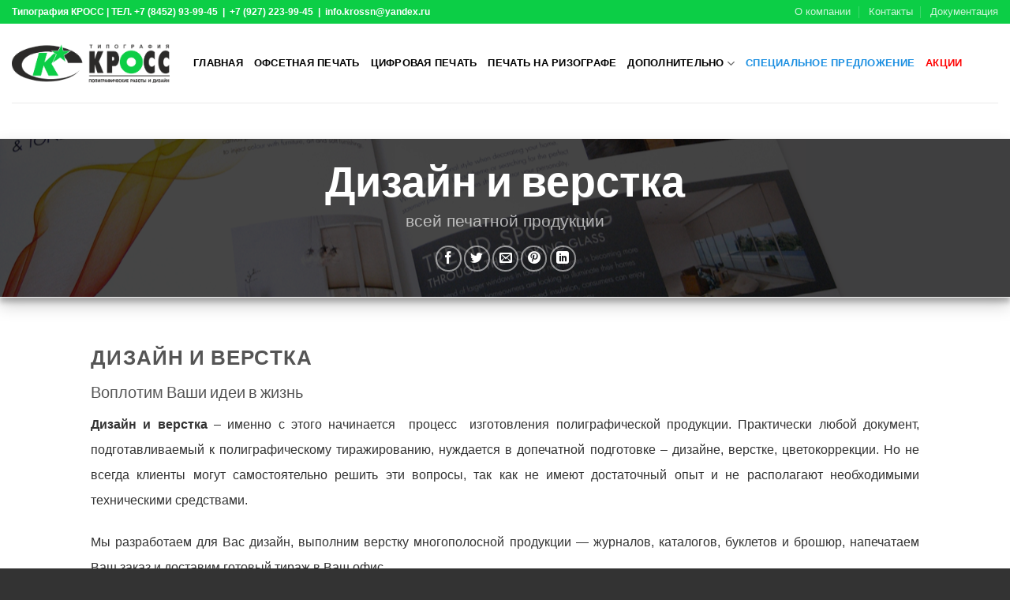

--- FILE ---
content_type: text/html; charset=UTF-8
request_url: https://krossn.ru/design-typography/
body_size: 79824
content:
<!DOCTYPE html>
<!--[if IE 9 ]> <html lang="ru-RU" class="ie9 loading-site no-js"> <![endif]-->
<!--[if IE 8 ]> <html lang="ru-RU" class="ie8 loading-site no-js"> <![endif]-->
<!--[if (gte IE 9)|!(IE)]><!--><html lang="ru-RU" class="loading-site no-js"> <!--<![endif]-->
<head>
	<meta charset="UTF-8" />
	<link rel="profile" href="http://gmpg.org/xfn/11" />
	<link rel="pingback" href="https://krossn.ru/xmlrpc.php" />

	<script>(function(html){html.className = html.className.replace(/\bno-js\b/,'js')})(document.documentElement);</script>
<title>Дизайн и верстка &#8212; Типография КРОСС</title>
<meta name='robots' content='max-image-preview:large' />
<meta name="viewport" content="width=device-width, initial-scale=1, maximum-scale=1" /><link rel='dns-prefetch' href='//fonts.googleapis.com' />
<link rel="alternate" type="application/rss+xml" title="Типография КРОСС &raquo; Лента" href="https://krossn.ru/feed/" />
<link rel="alternate" type="application/rss+xml" title="Типография КРОСС &raquo; Лента комментариев" href="https://krossn.ru/comments/feed/" />
<link rel="alternate" title="oEmbed (JSON)" type="application/json+oembed" href="https://krossn.ru/wp-json/oembed/1.0/embed?url=https%3A%2F%2Fkrossn.ru%2Fdesign-typography%2F" />
<link rel="alternate" title="oEmbed (XML)" type="text/xml+oembed" href="https://krossn.ru/wp-json/oembed/1.0/embed?url=https%3A%2F%2Fkrossn.ru%2Fdesign-typography%2F&#038;format=xml" />
<style id='wp-img-auto-sizes-contain-inline-css' type='text/css'>
img:is([sizes=auto i],[sizes^="auto," i]){contain-intrinsic-size:3000px 1500px}
/*# sourceURL=wp-img-auto-sizes-contain-inline-css */
</style>
<style id='wp-emoji-styles-inline-css' type='text/css'>

	img.wp-smiley, img.emoji {
		display: inline !important;
		border: none !important;
		box-shadow: none !important;
		height: 1em !important;
		width: 1em !important;
		margin: 0 0.07em !important;
		vertical-align: -0.1em !important;
		background: none !important;
		padding: 0 !important;
	}
/*# sourceURL=wp-emoji-styles-inline-css */
</style>
<style id='classic-theme-styles-inline-css' type='text/css'>
/*! This file is auto-generated */
.wp-block-button__link{color:#fff;background-color:#32373c;border-radius:9999px;box-shadow:none;text-decoration:none;padding:calc(.667em + 2px) calc(1.333em + 2px);font-size:1.125em}.wp-block-file__button{background:#32373c;color:#fff;text-decoration:none}
/*# sourceURL=/wp-includes/css/classic-themes.min.css */
</style>
<link rel='stylesheet' id='cptch_stylesheet-css' href='https://krossn.ru/wp-content/plugins/captcha/css/front_end_style.css?ver=4.4.5' type='text/css' media='all' />
<link rel='stylesheet' id='dashicons-css' href='https://krossn.ru/wp-includes/css/dashicons.min.css?ver=6.9' type='text/css' media='all' />
<link rel='stylesheet' id='cptch_desktop_style-css' href='https://krossn.ru/wp-content/plugins/captcha/css/desktop_style.css?ver=4.4.5' type='text/css' media='all' />
<link rel='stylesheet' id='flatsome-icons-css' href='https://krossn.ru/wp-content/themes/flatsome/assets/css/fl-icons.css?ver=3.12' type='text/css' media='all' />
<link rel='stylesheet' id='tablepress-default-css' href='https://krossn.ru/wp-content/plugins/tablepress/css/default.min.css?ver=1.14' type='text/css' media='all' />
<link rel='stylesheet' id='flatsome-main-css' href='https://krossn.ru/wp-content/themes/flatsome/assets/css/flatsome.css?ver=3.13.1' type='text/css' media='all' />
<link rel='stylesheet' id='flatsome-style-css' href='https://krossn.ru/wp-content/themes/flatsome/style.css?ver=3.13.1' type='text/css' media='all' />
<link rel='stylesheet' id='flatsome-googlefonts-css' href='//fonts.googleapis.com/css?family=Lato%3Aregular%2C700%7CHelvetica%2CArial%2Csans-serif%3Aregular%2Cregular%2C700%7CDancing+Script%3Aregular%2C400&#038;display=swap&#038;ver=3.9' type='text/css' media='all' />
<script type="text/javascript" src="https://krossn.ru/wp-includes/js/jquery/jquery.min.js?ver=3.7.1" id="jquery-core-js"></script>
<script type="text/javascript" src="https://krossn.ru/wp-includes/js/jquery/jquery-migrate.min.js?ver=3.4.1" id="jquery-migrate-js"></script>
<link rel="https://api.w.org/" href="https://krossn.ru/wp-json/" /><link rel="alternate" title="JSON" type="application/json" href="https://krossn.ru/wp-json/wp/v2/pages/1492" /><link rel="EditURI" type="application/rsd+xml" title="RSD" href="https://krossn.ru/xmlrpc.php?rsd" />
<meta name="generator" content="WordPress 6.9" />
<link rel="canonical" href="https://krossn.ru/design-typography/" />
<link rel='shortlink' href='https://krossn.ru/?p=1492' />
<style>.bg{opacity: 0; transition: opacity 1s; -webkit-transition: opacity 1s;} .bg-loaded{opacity: 1;}</style><!--[if IE]><link rel="stylesheet" type="text/css" href="https://krossn.ru/wp-content/themes/flatsome/assets/css/ie-fallback.css"><script src="//cdnjs.cloudflare.com/ajax/libs/html5shiv/3.6.1/html5shiv.js"></script><script>var head = document.getElementsByTagName('head')[0],style = document.createElement('style');style.type = 'text/css';style.styleSheet.cssText = ':before,:after{content:none !important';head.appendChild(style);setTimeout(function(){head.removeChild(style);}, 0);</script><script src="https://krossn.ru/wp-content/themes/flatsome/assets/libs/ie-flexibility.js"></script><![endif]--><style id="custom-css" type="text/css">:root {--primary-color: #0cce46;}.header-main{height: 100px}#logo img{max-height: 100px}#logo{width:200px;}.header-bottom{min-height: 55px}.header-top{min-height: 30px}.transparent .header-main{height: 85px}.transparent #logo img{max-height: 85px}.has-transparent + .page-title:first-of-type,.has-transparent + #main > .page-title,.has-transparent + #main > div > .page-title,.has-transparent + #main .page-header-wrapper:first-of-type .page-title{padding-top: 115px;}.transparent .header-wrapper{background-color: rgba(0,149,68,0.17)!important;}.transparent .top-divider{display: none;}.header.show-on-scroll,.stuck .header-main{height:71px!important}.stuck #logo img{max-height: 71px!important}.search-form{ width: 100%;}.header-bottom {background-color: #f1f1f1}.header-main .nav > li > a{line-height: 16px }.stuck .header-main .nav > li > a{line-height: 50px }@media (max-width: 549px) {.header-main{height: 70px}#logo img{max-height: 70px}}.nav-dropdown-has-arrow.nav-dropdown-has-border li.has-dropdown:before{border-bottom-color: #009544;}.nav .nav-dropdown{border-color: #009544 }.nav-dropdown{font-size:100%}.nav-dropdown-has-arrow li.has-dropdown:after{border-bottom-color: #FFFFFF;}.nav .nav-dropdown{background-color: #FFFFFF}.header-top{background-color:#0cce46!important;}/* Color */.accordion-title.active, .has-icon-bg .icon .icon-inner,.logo a, .primary.is-underline, .primary.is-link, .badge-outline .badge-inner, .nav-outline > li.active> a,.nav-outline >li.active > a, .cart-icon strong,[data-color='primary'], .is-outline.primary{color: #0cce46;}/* Color !important */[data-text-color="primary"]{color: #0cce46!important;}/* Background Color */[data-text-bg="primary"]{background-color: #0cce46;}/* Background */.scroll-to-bullets a,.featured-title, .label-new.menu-item > a:after, .nav-pagination > li > .current,.nav-pagination > li > span:hover,.nav-pagination > li > a:hover,.has-hover:hover .badge-outline .badge-inner,button[type="submit"], .button.wc-forward:not(.checkout):not(.checkout-button), .button.submit-button, .button.primary:not(.is-outline),.featured-table .title,.is-outline:hover, .has-icon:hover .icon-label,.nav-dropdown-bold .nav-column li > a:hover, .nav-dropdown.nav-dropdown-bold > li > a:hover, .nav-dropdown-bold.dark .nav-column li > a:hover, .nav-dropdown.nav-dropdown-bold.dark > li > a:hover, .is-outline:hover, .tagcloud a:hover,.grid-tools a, input[type='submit']:not(.is-form), .box-badge:hover .box-text, input.button.alt,.nav-box > li > a:hover,.nav-box > li.active > a,.nav-pills > li.active > a ,.current-dropdown .cart-icon strong, .cart-icon:hover strong, .nav-line-bottom > li > a:before, .nav-line-grow > li > a:before, .nav-line > li > a:before,.banner, .header-top, .slider-nav-circle .flickity-prev-next-button:hover svg, .slider-nav-circle .flickity-prev-next-button:hover .arrow, .primary.is-outline:hover, .button.primary:not(.is-outline), input[type='submit'].primary, input[type='submit'].primary, input[type='reset'].button, input[type='button'].primary, .badge-inner{background-color: #0cce46;}/* Border */.nav-vertical.nav-tabs > li.active > a,.scroll-to-bullets a.active,.nav-pagination > li > .current,.nav-pagination > li > span:hover,.nav-pagination > li > a:hover,.has-hover:hover .badge-outline .badge-inner,.accordion-title.active,.featured-table,.is-outline:hover, .tagcloud a:hover,blockquote, .has-border, .cart-icon strong:after,.cart-icon strong,.blockUI:before, .processing:before,.loading-spin, .slider-nav-circle .flickity-prev-next-button:hover svg, .slider-nav-circle .flickity-prev-next-button:hover .arrow, .primary.is-outline:hover{border-color: #0cce46}.nav-tabs > li.active > a{border-top-color: #0cce46}.widget_shopping_cart_content .blockUI.blockOverlay:before { border-left-color: #0cce46 }.woocommerce-checkout-review-order .blockUI.blockOverlay:before { border-left-color: #0cce46 }/* Fill */.slider .flickity-prev-next-button:hover svg,.slider .flickity-prev-next-button:hover .arrow{fill: #0cce46;}.success.is-underline:hover,.success.is-outline:hover,.success{background-color: #0cce46}.success-color, .success.is-link, .success.is-outline{color: #0cce46;}.success-border{border-color: #0cce46!important;}/* Color !important */[data-text-color="success"]{color: #0cce46!important;}/* Background Color */[data-text-bg="success"]{background-color: #0cce46;}.alert.is-underline:hover,.alert.is-outline:hover,.alert{background-color: #A01F16}.alert.is-link, .alert.is-outline, .color-alert{color: #A01F16;}/* Color !important */[data-text-color="alert"]{color: #A01F16!important;}/* Background Color */[data-text-bg="alert"]{background-color: #A01F16;}body{font-size: 100%;}@media screen and (max-width: 549px){body{font-size: 100%;}}body{font-family:"Helvetica,Arial,sans-serif", sans-serif}body{font-weight: 0}body{color: #333333}.nav > li > a {font-family:"Helvetica,Arial,sans-serif", sans-serif;}.mobile-sidebar-levels-2 .nav > li > ul > li > a {font-family:"Helvetica,Arial,sans-serif", sans-serif;}.nav > li > a {font-weight: 700;}.mobile-sidebar-levels-2 .nav > li > ul > li > a {font-weight: 700;}h1,h2,h3,h4,h5,h6,.heading-font, .off-canvas-center .nav-sidebar.nav-vertical > li > a{font-family: "Lato", sans-serif;}h1,h2,h3,h4,h5,h6,.heading-font,.banner h1,.banner h2{font-weight: 700;}.alt-font{font-family: "Dancing Script", sans-serif;}.alt-font{font-weight: 400!important;}.header:not(.transparent) .header-nav-main.nav > li > a {color: #009544;}.header:not(.transparent) .header-nav-main.nav > li > a:hover,.header:not(.transparent) .header-nav-main.nav > li.active > a,.header:not(.transparent) .header-nav-main.nav > li.current > a,.header:not(.transparent) .header-nav-main.nav > li > a.active,.header:not(.transparent) .header-nav-main.nav > li > a.current{color: #004F17;}.header-nav-main.nav-line-bottom > li > a:before,.header-nav-main.nav-line-grow > li > a:before,.header-nav-main.nav-line > li > a:before,.header-nav-main.nav-box > li > a:hover,.header-nav-main.nav-box > li.active > a,.header-nav-main.nav-pills > li > a:hover,.header-nav-main.nav-pills > li.active > a{color:#FFF!important;background-color: #004F17;}a{color: #0cce46;}a:hover{color: #005417;}.tagcloud a:hover{border-color: #005417;background-color: #005417;}.absolute-footer, html{background-color: #333333}/* Custom CSS */.banner-front-page .fill.banner-link {z-index:999;}.banner.second .ux-timer.dark span {background-color: #d26e4b;}.cptch_block {margin-bottom:20px !important; color: #fff}.cptch_span {color:#fff;}.wpcf7-mail-sent-ok {border: 2px solid #398f14;background: #0cce46;color: #fff;}span.wpcf7-not-valid-tip, .wpcf7-spam-blocked {background-color: #ff0000;color: #ffffff;}span.wpcf7-not-valid-tip::after {border-bottom-color: #ff0000;}.discount {opacity:0;text-align: center;position: fixed;bottom: 1em;left: 0;right: 0;z-index: 999;}.discount a.button {border-radius: 50px;}@media screen and (max-width: 1000px) {.discount a.is-xlarge{font-size: 1em}}@media screen and (max-width: 720px) {.discount {bottom: 0;}.discount a.button {display: block;font-size: .8em;font-weight: normal;margin: 0;border-radius: 0;opacity: .9;}}@media screen and (max-width: 280px) {.discount {display: none}}.banner-grid-wrapper .banner-layers > a.fill {z-index:25}.menu-item-2357 a {color: red !important;}.menu-item-2824 a {color: #1b8fe1 !important;}.back-to-top {z-index: 10000;}.scroll-buttons {position: fixed;top: 50%;left: 0;max-width: 2.5em;z-index: 999;margin-left: .5em;}.primary.is-underline {color:#009544 !important}/* Custom CSS Mobile */@media (max-width: 549px){.promotions .img-inner {display: none}.banner-layers {overflow: hidden;}}.label-new.menu-item > a:after{content:"Новое";}.label-hot.menu-item > a:after{content:"Горячее предложение";}.label-sale.menu-item > a:after{content:"Распродажа";}.label-popular.menu-item > a:after{content:"Самые популярные";}</style> <!-- Yandex.Metrika counter --> <script type="text/javascript">     (function(m,e,t,r,i,k,a){         m[i]=m[i]||function(){(m[i].a=m[i].a||[]).push(arguments)};         m[i].l=1*new Date();         for (var j = 0; j < document.scripts.length; j++) {if (document.scripts[j].src === r) { return; }}         k=e.createElement(t),a=e.getElementsByTagName(t)[0],k.async=1,k.src=r,a.parentNode.insertBefore(k,a)     })(window, document,'script','https://mc.yandex.ru/metrika/tag.js', 'ym');      ym(34126175, 'init', {clickmap:true, accurateTrackBounce:true, trackLinks:true}); </script> <noscript><div><img src="https://mc.yandex.ru/watch/34126175" style="position:absolute; left:-9999px;" alt="" /></div></noscript> <!-- /Yandex.Metrika counter -->   
	<style id='global-styles-inline-css' type='text/css'>
:root{--wp--preset--aspect-ratio--square: 1;--wp--preset--aspect-ratio--4-3: 4/3;--wp--preset--aspect-ratio--3-4: 3/4;--wp--preset--aspect-ratio--3-2: 3/2;--wp--preset--aspect-ratio--2-3: 2/3;--wp--preset--aspect-ratio--16-9: 16/9;--wp--preset--aspect-ratio--9-16: 9/16;--wp--preset--color--black: #000000;--wp--preset--color--cyan-bluish-gray: #abb8c3;--wp--preset--color--white: #ffffff;--wp--preset--color--pale-pink: #f78da7;--wp--preset--color--vivid-red: #cf2e2e;--wp--preset--color--luminous-vivid-orange: #ff6900;--wp--preset--color--luminous-vivid-amber: #fcb900;--wp--preset--color--light-green-cyan: #7bdcb5;--wp--preset--color--vivid-green-cyan: #00d084;--wp--preset--color--pale-cyan-blue: #8ed1fc;--wp--preset--color--vivid-cyan-blue: #0693e3;--wp--preset--color--vivid-purple: #9b51e0;--wp--preset--gradient--vivid-cyan-blue-to-vivid-purple: linear-gradient(135deg,rgb(6,147,227) 0%,rgb(155,81,224) 100%);--wp--preset--gradient--light-green-cyan-to-vivid-green-cyan: linear-gradient(135deg,rgb(122,220,180) 0%,rgb(0,208,130) 100%);--wp--preset--gradient--luminous-vivid-amber-to-luminous-vivid-orange: linear-gradient(135deg,rgb(252,185,0) 0%,rgb(255,105,0) 100%);--wp--preset--gradient--luminous-vivid-orange-to-vivid-red: linear-gradient(135deg,rgb(255,105,0) 0%,rgb(207,46,46) 100%);--wp--preset--gradient--very-light-gray-to-cyan-bluish-gray: linear-gradient(135deg,rgb(238,238,238) 0%,rgb(169,184,195) 100%);--wp--preset--gradient--cool-to-warm-spectrum: linear-gradient(135deg,rgb(74,234,220) 0%,rgb(151,120,209) 20%,rgb(207,42,186) 40%,rgb(238,44,130) 60%,rgb(251,105,98) 80%,rgb(254,248,76) 100%);--wp--preset--gradient--blush-light-purple: linear-gradient(135deg,rgb(255,206,236) 0%,rgb(152,150,240) 100%);--wp--preset--gradient--blush-bordeaux: linear-gradient(135deg,rgb(254,205,165) 0%,rgb(254,45,45) 50%,rgb(107,0,62) 100%);--wp--preset--gradient--luminous-dusk: linear-gradient(135deg,rgb(255,203,112) 0%,rgb(199,81,192) 50%,rgb(65,88,208) 100%);--wp--preset--gradient--pale-ocean: linear-gradient(135deg,rgb(255,245,203) 0%,rgb(182,227,212) 50%,rgb(51,167,181) 100%);--wp--preset--gradient--electric-grass: linear-gradient(135deg,rgb(202,248,128) 0%,rgb(113,206,126) 100%);--wp--preset--gradient--midnight: linear-gradient(135deg,rgb(2,3,129) 0%,rgb(40,116,252) 100%);--wp--preset--font-size--small: 13px;--wp--preset--font-size--medium: 20px;--wp--preset--font-size--large: 36px;--wp--preset--font-size--x-large: 42px;--wp--preset--spacing--20: 0.44rem;--wp--preset--spacing--30: 0.67rem;--wp--preset--spacing--40: 1rem;--wp--preset--spacing--50: 1.5rem;--wp--preset--spacing--60: 2.25rem;--wp--preset--spacing--70: 3.38rem;--wp--preset--spacing--80: 5.06rem;--wp--preset--shadow--natural: 6px 6px 9px rgba(0, 0, 0, 0.2);--wp--preset--shadow--deep: 12px 12px 50px rgba(0, 0, 0, 0.4);--wp--preset--shadow--sharp: 6px 6px 0px rgba(0, 0, 0, 0.2);--wp--preset--shadow--outlined: 6px 6px 0px -3px rgb(255, 255, 255), 6px 6px rgb(0, 0, 0);--wp--preset--shadow--crisp: 6px 6px 0px rgb(0, 0, 0);}:where(.is-layout-flex){gap: 0.5em;}:where(.is-layout-grid){gap: 0.5em;}body .is-layout-flex{display: flex;}.is-layout-flex{flex-wrap: wrap;align-items: center;}.is-layout-flex > :is(*, div){margin: 0;}body .is-layout-grid{display: grid;}.is-layout-grid > :is(*, div){margin: 0;}:where(.wp-block-columns.is-layout-flex){gap: 2em;}:where(.wp-block-columns.is-layout-grid){gap: 2em;}:where(.wp-block-post-template.is-layout-flex){gap: 1.25em;}:where(.wp-block-post-template.is-layout-grid){gap: 1.25em;}.has-black-color{color: var(--wp--preset--color--black) !important;}.has-cyan-bluish-gray-color{color: var(--wp--preset--color--cyan-bluish-gray) !important;}.has-white-color{color: var(--wp--preset--color--white) !important;}.has-pale-pink-color{color: var(--wp--preset--color--pale-pink) !important;}.has-vivid-red-color{color: var(--wp--preset--color--vivid-red) !important;}.has-luminous-vivid-orange-color{color: var(--wp--preset--color--luminous-vivid-orange) !important;}.has-luminous-vivid-amber-color{color: var(--wp--preset--color--luminous-vivid-amber) !important;}.has-light-green-cyan-color{color: var(--wp--preset--color--light-green-cyan) !important;}.has-vivid-green-cyan-color{color: var(--wp--preset--color--vivid-green-cyan) !important;}.has-pale-cyan-blue-color{color: var(--wp--preset--color--pale-cyan-blue) !important;}.has-vivid-cyan-blue-color{color: var(--wp--preset--color--vivid-cyan-blue) !important;}.has-vivid-purple-color{color: var(--wp--preset--color--vivid-purple) !important;}.has-black-background-color{background-color: var(--wp--preset--color--black) !important;}.has-cyan-bluish-gray-background-color{background-color: var(--wp--preset--color--cyan-bluish-gray) !important;}.has-white-background-color{background-color: var(--wp--preset--color--white) !important;}.has-pale-pink-background-color{background-color: var(--wp--preset--color--pale-pink) !important;}.has-vivid-red-background-color{background-color: var(--wp--preset--color--vivid-red) !important;}.has-luminous-vivid-orange-background-color{background-color: var(--wp--preset--color--luminous-vivid-orange) !important;}.has-luminous-vivid-amber-background-color{background-color: var(--wp--preset--color--luminous-vivid-amber) !important;}.has-light-green-cyan-background-color{background-color: var(--wp--preset--color--light-green-cyan) !important;}.has-vivid-green-cyan-background-color{background-color: var(--wp--preset--color--vivid-green-cyan) !important;}.has-pale-cyan-blue-background-color{background-color: var(--wp--preset--color--pale-cyan-blue) !important;}.has-vivid-cyan-blue-background-color{background-color: var(--wp--preset--color--vivid-cyan-blue) !important;}.has-vivid-purple-background-color{background-color: var(--wp--preset--color--vivid-purple) !important;}.has-black-border-color{border-color: var(--wp--preset--color--black) !important;}.has-cyan-bluish-gray-border-color{border-color: var(--wp--preset--color--cyan-bluish-gray) !important;}.has-white-border-color{border-color: var(--wp--preset--color--white) !important;}.has-pale-pink-border-color{border-color: var(--wp--preset--color--pale-pink) !important;}.has-vivid-red-border-color{border-color: var(--wp--preset--color--vivid-red) !important;}.has-luminous-vivid-orange-border-color{border-color: var(--wp--preset--color--luminous-vivid-orange) !important;}.has-luminous-vivid-amber-border-color{border-color: var(--wp--preset--color--luminous-vivid-amber) !important;}.has-light-green-cyan-border-color{border-color: var(--wp--preset--color--light-green-cyan) !important;}.has-vivid-green-cyan-border-color{border-color: var(--wp--preset--color--vivid-green-cyan) !important;}.has-pale-cyan-blue-border-color{border-color: var(--wp--preset--color--pale-cyan-blue) !important;}.has-vivid-cyan-blue-border-color{border-color: var(--wp--preset--color--vivid-cyan-blue) !important;}.has-vivid-purple-border-color{border-color: var(--wp--preset--color--vivid-purple) !important;}.has-vivid-cyan-blue-to-vivid-purple-gradient-background{background: var(--wp--preset--gradient--vivid-cyan-blue-to-vivid-purple) !important;}.has-light-green-cyan-to-vivid-green-cyan-gradient-background{background: var(--wp--preset--gradient--light-green-cyan-to-vivid-green-cyan) !important;}.has-luminous-vivid-amber-to-luminous-vivid-orange-gradient-background{background: var(--wp--preset--gradient--luminous-vivid-amber-to-luminous-vivid-orange) !important;}.has-luminous-vivid-orange-to-vivid-red-gradient-background{background: var(--wp--preset--gradient--luminous-vivid-orange-to-vivid-red) !important;}.has-very-light-gray-to-cyan-bluish-gray-gradient-background{background: var(--wp--preset--gradient--very-light-gray-to-cyan-bluish-gray) !important;}.has-cool-to-warm-spectrum-gradient-background{background: var(--wp--preset--gradient--cool-to-warm-spectrum) !important;}.has-blush-light-purple-gradient-background{background: var(--wp--preset--gradient--blush-light-purple) !important;}.has-blush-bordeaux-gradient-background{background: var(--wp--preset--gradient--blush-bordeaux) !important;}.has-luminous-dusk-gradient-background{background: var(--wp--preset--gradient--luminous-dusk) !important;}.has-pale-ocean-gradient-background{background: var(--wp--preset--gradient--pale-ocean) !important;}.has-electric-grass-gradient-background{background: var(--wp--preset--gradient--electric-grass) !important;}.has-midnight-gradient-background{background: var(--wp--preset--gradient--midnight) !important;}.has-small-font-size{font-size: var(--wp--preset--font-size--small) !important;}.has-medium-font-size{font-size: var(--wp--preset--font-size--medium) !important;}.has-large-font-size{font-size: var(--wp--preset--font-size--large) !important;}.has-x-large-font-size{font-size: var(--wp--preset--font-size--x-large) !important;}
/*# sourceURL=global-styles-inline-css */
</style>
</head>

<body class="wp-singular page-template page-template-page-blank page-template-page-blank-php page page-id-1492 wp-theme-flatsome lightbox nav-dropdown-has-arrow nav-dropdown-has-shadow nav-dropdown-has-border">


<a class="skip-link screen-reader-text" href="#main">Skip to content</a>

<div id="wrapper">

	
	<header id="header" class="header header-full-width has-sticky sticky-shrink">
		<div class="header-wrapper">
			<div id="top-bar" class="header-top nav-dark">
    <div class="flex-row container">
      <div class="flex-col hide-for-medium flex-left">
          <ul class="nav nav-left medium-nav-center nav-small  nav-divided">
              <li class="html custom html_topbar_left"><p style="color: #ffffff;"><strong>Типография КРОСС | ТЕЛ. <span class="replace-phone">+7 (8452) 93-99-45</span>  |  <span class="replace-phone">+7 (927) 223-99-45</span>  |  <span>info.krossn@yandex.ru</span></strong></p></li>          </ul>
      </div>

      <div class="flex-col hide-for-medium flex-center">
          <ul class="nav nav-center nav-small  nav-divided">
                        </ul>
      </div>

      <div class="flex-col hide-for-medium flex-right">
         <ul class="nav top-bar-nav nav-right nav-small  nav-divided">
              <li id="menu-item-196" class="menu-item menu-item-type-post_type menu-item-object-page menu-item-196 menu-item-design-default"><a href="https://krossn.ru/about/" class="nav-top-link">О компании</a></li>
<li id="menu-item-198" class="menu-item menu-item-type-post_type menu-item-object-page menu-item-198 menu-item-design-default"><a href="https://krossn.ru/contact/" class="nav-top-link">Контакты</a></li>
<li id="menu-item-1814" class="menu-item menu-item-type-post_type menu-item-object-page menu-item-1814 menu-item-design-default"><a href="https://krossn.ru/documents/" class="nav-top-link">Документация</a></li>
          </ul>
      </div>

            <div class="flex-col show-for-medium flex-grow">
          <ul class="nav nav-center nav-small mobile-nav  nav-divided">
              <li class="html custom html_topbar_left"><p style="color: #ffffff;"><strong>Типография КРОСС | ТЕЛ. <span class="replace-phone">+7 (8452) 93-99-45</span>  |  <span class="replace-phone">+7 (927) 223-99-45</span>  |  <span>info.krossn@yandex.ru</span></strong></p></li>          </ul>
      </div>
      
    </div>
</div>
<div id="masthead" class="header-main ">
      <div class="header-inner flex-row container logo-left medium-logo-center" role="navigation">

          <!-- Logo -->
          <div id="logo" class="flex-col logo">
            <!-- Header logo -->
<a href="https://krossn.ru/" title="Типография КРОСС" rel="home">
    <img width="200" height="100" src="http://krossn.ru/wp-content/uploads/2021/02/КРОСС-лого-removebg-preview.png" class="header_logo header-logo" alt="Типография КРОСС"/><img  width="200" height="100" src="http://krossn.ru/wp-content/uploads/2021/02/КРОСС-лого-removebg-preview.png" class="header-logo-dark" alt="Типография КРОСС"/></a>
          </div>

          <!-- Mobile Left Elements -->
          <div class="flex-col show-for-medium flex-left">
            <ul class="mobile-nav nav nav-left ">
              <li class="nav-icon has-icon">
  		<a href="#" data-open="#main-menu" data-pos="left" data-bg="main-menu-overlay" data-color="" class="is-small" aria-label="Menu" aria-controls="main-menu" aria-expanded="false">
		
		  <i class="icon-menu" ></i>
		  		</a>
	</li>            </ul>
          </div>

          <!-- Left Elements -->
          <div class="flex-col hide-for-medium flex-left
            flex-grow">
            <ul class="header-nav header-nav-main nav nav-left  nav-uppercase" >
              <li id="menu-item-2685" class="menu-item menu-item-type-custom menu-item-object-custom menu-item-2685 menu-item-design-default"><a href="/" class="nav-top-link">Главная</a></li>
<li id="menu-item-1214" class="menu-item menu-item-type-custom menu-item-object-custom menu-item-1214 menu-item-design-default"><a href="http://krossn.ru/ofset-print/" class="nav-top-link">Офсетная печать</a></li>
<li id="menu-item-1878" class="menu-item menu-item-type-post_type menu-item-object-page menu-item-1878 menu-item-design-default"><a href="https://krossn.ru/digital-print/" class="nav-top-link">Цифровая печать</a></li>
<li id="menu-item-1480" class="menu-item menu-item-type-custom menu-item-object-custom menu-item-1480 menu-item-design-default"><a href="http://krossn.ru/rizograph-print/" class="nav-top-link">Печать на ризографе</a></li>
<li id="menu-item-1582" class="menu-item menu-item-type-custom menu-item-object-custom current-menu-ancestor current-menu-parent menu-item-has-children menu-item-1582 active menu-item-design-default has-dropdown"><a class="nav-top-link">Дополнительно<i class="icon-angle-down" ></i></a>
<ul class="sub-menu nav-dropdown nav-dropdown-default">
	<li id="menu-item-1915" class="menu-item menu-item-type-post_type menu-item-object-page current-menu-item page_item page-item-1492 current_page_item menu-item-1915 active"><a href="https://krossn.ru/design-typography/" aria-current="page">Дизайн и верстка</a></li>
	<li id="menu-item-1587" class="menu-item menu-item-type-post_type menu-item-object-page menu-item-1587"><a href="https://krossn.ru/broshyurovka/">Брошюровка</a></li>
	<li id="menu-item-1586" class="menu-item menu-item-type-post_type menu-item-object-page menu-item-1586"><a href="https://krossn.ru/falcovka-i-bigovka/">Фальцовка, биговка и перфорация</a></li>
	<li id="menu-item-1585" class="menu-item menu-item-type-post_type menu-item-object-page menu-item-1585"><a href="https://krossn.ru/numbered-sheet/">Нумерация</a></li>
	<li id="menu-item-1584" class="menu-item menu-item-type-post_type menu-item-object-page menu-item-1584"><a href="https://krossn.ru/laminirovanie/">Ламинирование, УФ-лакирование</a></li>
	<li id="menu-item-1583" class="menu-item menu-item-type-post_type menu-item-object-page menu-item-1583"><a href="https://krossn.ru/vyrubka/">Вырубка (высечка)</a></li>
	<li id="menu-item-1688" class="menu-item menu-item-type-post_type menu-item-object-page menu-item-1688"><a href="https://krossn.ru/vlozheniya-i-skruglenie-uglov/">Вложения | вклейка | скругление</a></li>
</ul>
</li>
<li id="menu-item-2824" class="menu-item menu-item-type-post_type menu-item-object-page menu-item-2824 menu-item-design-default"><a href="https://krossn.ru/printing/" class="nav-top-link">Специальное предложение</a></li>
<li id="menu-item-2357" class="menu-item menu-item-type-post_type menu-item-object-page menu-item-2357 menu-item-design-default"><a href="https://krossn.ru/promotions-and-offers/" class="nav-top-link">Акции</a></li>
            </ul>
          </div>

          <!-- Right Elements -->
          <div class="flex-col hide-for-medium flex-right">
            <ul class="header-nav header-nav-main nav nav-right  nav-uppercase">
                          </ul>
          </div>

          <!-- Mobile Right Elements -->
          <div class="flex-col show-for-medium flex-right">
            <ul class="mobile-nav nav nav-right ">
                          </ul>
          </div>

      </div>
     
            <div class="container"><div class="top-divider full-width"></div></div>
      </div>
<div class="header-bg-container fill"><div class="header-bg-image fill"></div><div class="header-bg-color fill"></div></div>		</div>
	</header>

	<div class="header-block block-html-after-header z-1" style="position:relative;top:-1px;">
</div>
	<main id="main" class="">
		
		
		<script>
 
jQuery(document).ready(function ($) {
 $('.rain-content-next').click(function(){
  $('.rain-content-overflow').toggleClass('active');
  if ($('.rain-content-overflow').hasClass('active')){
   $(this).text('Свернуть');
  }else{
   $(this).text('Читать далее...');
  }
 });
 
});
 
</script>


<div id="content" role="main" class="content-area">

		
			
	<section class="section" id="section_303956844">
		<div class="bg section-bg fill bg-fill  bg-loaded" >

			
			
			

		</div>

		<div class="section-content relative">
			

  <div id="page-header-431377866" class="page-header-wrapper">
  <div class="page-title dark normal-title has-parallax box-shadow-3">

        <div class="page-title-bg">
      <div class="title-bg fill bg-fill"
        data-parallax-container=".page-title"
        data-parallax-background
        data-parallax="-5">
      </div>
      <div class="title-overlay fill"></div>
    </div>
    
    <div class="page-title-inner container align-center text-center flex-row-col medium-flex-wrap" >
              <div class="title-wrapper is-xxlarge flex-col">
          <h1 class="entry-title mb-0">
            Дизайн и верстка          </h1>
        </div>
                <div class="page-title-sub op-7 flex-col">
          <p class="lead">всей печатной продукции</p>
        </div>
                    <div class="title-content flex-col">
        <div class="title-share pt-half pb-half"><div class="social-icons share-icons share-row relative" ><a href="whatsapp://send?text=%D0%94%D0%B8%D0%B7%D0%B0%D0%B9%D0%BD%20%D0%B8%20%D0%B2%D0%B5%D1%80%D1%81%D1%82%D0%BA%D0%B0 - https://krossn.ru/design-typography/" data-action="share/whatsapp/share" class="icon button circle is-outline tooltip whatsapp show-for-medium" title="Share on WhatsApp"><i class="icon-whatsapp"></i></a><a href="//www.facebook.com/sharer.php?u=https://krossn.ru/design-typography/" data-label="Facebook" onclick="window.open(this.href,this.title,'width=500,height=500,top=300px,left=300px');  return false;" rel="noopener noreferrer nofollow" target="_blank" class="icon button circle is-outline tooltip facebook" title="Опубликовать на Фэйсбуке"><i class="icon-facebook" ></i></a><a href="//twitter.com/share?url=https://krossn.ru/design-typography/" onclick="window.open(this.href,this.title,'width=500,height=500,top=300px,left=300px');  return false;" rel="noopener noreferrer nofollow" target="_blank" class="icon button circle is-outline tooltip twitter" title="Опубликовать на Твиттере"><i class="icon-twitter" ></i></a><a href="mailto:enteryour@addresshere.com?subject=%D0%94%D0%B8%D0%B7%D0%B0%D0%B9%D0%BD%20%D0%B8%20%D0%B2%D0%B5%D1%80%D1%81%D1%82%D0%BA%D0%B0&amp;body=Check%20this%20out:%20https://krossn.ru/design-typography/" rel="nofollow" class="icon button circle is-outline tooltip email" title="Отправить друзьям на e-mail"><i class="icon-envelop" ></i></a><a href="//pinterest.com/pin/create/button/?url=https://krossn.ru/design-typography/&amp;media=&amp;description=%D0%94%D0%B8%D0%B7%D0%B0%D0%B9%D0%BD%20%D0%B8%20%D0%B2%D0%B5%D1%80%D1%81%D1%82%D0%BA%D0%B0" onclick="window.open(this.href,this.title,'width=500,height=500,top=300px,left=300px');  return false;" rel="noopener noreferrer nofollow" target="_blank" class="icon button circle is-outline tooltip pinterest" title="Опубликовать на Pinterest"><i class="icon-pinterest" ></i></a><a href="//www.linkedin.com/shareArticle?mini=true&url=https://krossn.ru/design-typography/&title=%D0%94%D0%B8%D0%B7%D0%B0%D0%B9%D0%BD%20%D0%B8%20%D0%B2%D0%B5%D1%80%D1%81%D1%82%D0%BA%D0%B0" onclick="window.open(this.href,this.title,'width=500,height=500,top=300px,left=300px');  return false;"  rel="noopener noreferrer nofollow" target="_blank" class="icon button circle is-outline tooltip linkedin" title="Share on LinkedIn"><i class="icon-linkedin" ></i></a></div></div>      </div>
    </div>

     
<style>
#page-header-431377866 .page-title-inner {
  min-height: 200px;
}
#page-header-431377866 .title-bg {
  background-image: url(https://krossn.ru/wp-content/uploads/2017/07/verstka2.jpg);
  background-position: 0% 100%;
}
#page-header-431377866 .title-overlay {
  background-color: rgba(0, 0, 0, 0.73);
}
#page-header-431377866 {
  background-color: rgba(139, 139, 139, 0.67);
}
</style>
  </div>
    </div>
  


		</div>

		
<style>
#section_303956844 {
  padding-top: 30px;
  padding-bottom: 30px;
}
</style>
	</section>
	
<div class="row"  id="row-1976299017">


	<div id="col-1562179354" class="col small-12 large-12"  >
		<div class="col-inner"  >
			
			

<div class="row"  id="row-205081439">


	<div id="col-309936911" class="col small-12 large-12"  >
		<div class="col-inner"  >
			
			

<h2 class="uppercase">Дизайн и верстка</h2>
<h3 class="thin-font">Воплотим Ваши идеи в жизнь</h3>
<p style="line-height: 2; text-align: justify;"><strong>Дизайн и верстка</strong>&nbsp;– именно с этого начинается&nbsp; процесс&nbsp; изготовления полиграфической продукции. Практически любой документ, подготавливаемый к полиграфическому тиражированию, нуждается в допечатной подготовке – дизайне, верстке, цветокоррекции. Но не всегда клиенты могут самостоятельно решить эти вопросы, так как не имеют достаточный опыт и не располагают необходимыми техническими средствами.</p>
<p style="line-height: 2; text-align: justify;">Мы разработаем для Вас дизайн, выполним верстку многополосной продукции — журналов, каталогов, буклетов и брошюр, напечатаем Ваш заказ и доставим готовый тираж в Ваш офис.</p>
<p style="line-height: 2; text-align: justify;">Мы располагаем всем необходимым оборудованием и кадрами, чтобы помочь Заказчикам быстро и&nbsp; качественно&nbsp; подготовить любой файл к тиражированию.</p>
<p style="line-height: 2; text-align: justify;"><strong>Дизайн полиграфии:</strong></p>
<ul>
<li>Креативная разработка полиграфической продукции.</li>
<li>Профессиональный оригинал-макет для полиграфии.</li>
<li>Создание рекламных модулей для прессы и выставок.</li>
<li>Профессиональная верстка</li>
<li>Периодические издания: верстка газет и журналов.</li>
<li>Верстка рекламных и технических каталогов.</li>
<li>Верстка технических справочников.</li>
<li>Верстка книг и брошюр (художественная и научная).</li>
<li>Верстка рекламных проспектов и финансовых отчетов.</li>
<li>Верстка рекламных буклетов и листовок.</li>
<li>Верстка рекламных модулей для прессы и выставок.</li>
<li>Исправление макета заказчика.</li>
<li>Доработка макета в соответствие с требованиями типографии.</li>
</ul>

		</div>
			</div>

	

</div>

		</div>
			</div>

	

</div>
<div class="row"  id="row-1678954116">


	<div id="col-1512437040" class="col small-12 large-12"  >
		<div class="col-inner dark" style="background-color:rgb(12, 206, 70);" >
			
			

	<div id="text-2332586516" class="text">
		

<h5 style="line-height: 2; text-align: justify;">Наши преимущества&nbsp;– это многолетний&nbsp; опыт создания полиграфии&nbsp; и современная техническая база для выполнения дизайна и верстки любой сложности. Когда работают наши дизайнеры, то Ваш готовый дизайн-макет гарантированно соответствует техническим требованиям нашей типографии.</h5>
		
<style>
#text-2332586516 {
  font-size: 1.25rem;
}
</style>
	</div>
	

		</div>
		
<style>
#col-1512437040 > .col-inner {
  padding: 10px 10px 10px 10px;
}
</style>
	</div>

	

</div>

  <div class="banner has-hover" id="banner-615138910">
          <div class="banner-inner fill">
        <div class="banner-bg fill" >
            <div class="bg fill bg-fill "></div>
                        <div class="overlay"></div>            
                    </div>
        <div class="banner-layers container">
            <div class="fill banner-link"></div>            

   <div id="text-box-526746357" class="text-box banner-layer x50 md-x50 lg-x50 y50 md-y50 lg-y50 res-text">
                                <div class="text dark">
              
              <div class="text-inner text-left">
                  

<div class="row"  id="row-944995348">


	<div id="col-936296877" class="col medium-6 small-12 large-6"  >
		<div class="col-inner"  >
			
			

<h4 style="color: #f8f8f8;">Остались вопросы? Звоните:</h4>
<h2><a href="tel:+7845293-99-45" class="replace-phone">+7 (8452) 93-99-45</a></h2>
<h2><a href="tel:+7927223-99-45" class="replace-phone">+7 (927) 223-99-45</a></h2>

		</div>
			</div>

	

	<div id="col-1302118210" class="col medium-6 small-12 large-6"  >
		<div class="col-inner"  >
			
			

<h4 style="color: #f8f8f8;">Консультация менеджера:</h4>
[contact-form-7 id="2829"]

<p style="padding:0; margin-top: -55px" class="col medium-8 small-8 large-8"><a href="#" target="_self" style="width:97%" class="button primary reveal-icon scroll-link" data-scroll-target="form" rel="noopener"><i class="icon-envelop"></i><span>Получить консультацию</span></a></p>

		</div>
			</div>

	

</div>

              </div>
           </div>
                            
<style>
#text-box-526746357 .text-inner {
  padding: 15px 15px 15px 15px;
}
#text-box-526746357 {
  width: 100%;
}
#text-box-526746357 .text {
  font-size: 100%;
}
</style>
    </div>
 

        </div>
      </div>

            
<style>
#banner-615138910 {
  padding-top: 390px;
}
#banner-615138910 .bg.bg-loaded {
  background-image: url(https://krossn.ru/wp-content/uploads/2017/06/city_night_noch_kraski_ogni_svet_boke_lights_gorod_colors_1920x1080-711x400.jpg);
}
#banner-615138910 .overlay {
  background-color: rgba(12, 206, 70, 0.57);
}
@media (min-width:550px) {
  #banner-615138910 {
    padding-top: 27%;
  }
}
</style>
  </div>



<div class="container section-title-container" style="margin-top:25px;"><h3 class="section-title section-title-bold-center"><b></b><span class="section-title-main" style="color:rgb(33, 105, 59);"><i class="icon-menu" ></i>Дополнительные услуги</span><b></b></h3></div>

<div class="row"  id="row-1968070072">


	<div id="col-1103044562" class="col medium-3 small-6 large-3"  >
		<div class="col-inner"  >
			
			

<a href="http://krossn.ru/design-typography/" target="_self" class="button primary is-underline expand"  >
    <span>дизайн и верстка</span>
  </a>


<a href="http://krossn.ru/vlozheniya-i-skruglenie-uglov/" target="_self" class="button primary is-underline expand"  >
    <span>Вложения, вклейка и скругление</span>
  </a>



		</div>
			</div>

	

	<div id="col-457149642" class="col medium-3 small-6 large-3"  >
		<div class="col-inner"  >
			
			

<a href="http://krossn.ru/numbered-sheet/" target="_self" class="button primary is-underline expand"  >
    <span>Нумерация</span>
  </a>


<a href="http://krossn.ru/falcovka-i-bigovka/" target="_self" class="button primary is-underline expand"  >
    <span>Фальцовка, биговка и перфорация</span>
  </a>



		</div>
			</div>

	

	<div id="col-1317929158" class="col medium-3 small-6 large-3"  >
		<div class="col-inner"  >
			
			

<a href="http://krossn.ru/vyrubka/" target="_self" class="button primary is-underline expand"  >
    <span>вырубка и высечка</span>
  </a>


<a href="http://krossn.ru/laminirovanie/" target="_self" class="button primary is-underline expand"  >
    <span>Ламинирование и УФ-лакирование</span>
  </a>



		</div>
			</div>

	

	<div id="col-1566931088" class="col medium-3 small-6 large-3"  >
		<div class="col-inner"  >
			
			

<a href="http://krossn.ru/broshyurovka/" target="_self" class="button primary is-underline expand"  >
    <span>брошюровка</span>
  </a>



		</div>
			</div>

	

</div>

<div class="row row-full-width align-center"  id="row-1643217228">


	<div id="col-1364323041" class="col small-12 large-12"  >
		<div class="col-inner"  >
			
			

  <div class="banner-grid-wrapper">
  <div id="banner-grid-812048894" class="banner-grid row row-grid row-small row-full-width" data-packery-options="">
                      

<div class="col grid-col small-6 large-3 grid-col-1-2" ><div class="col-inner">


  <div class="banner has-hover bg-glow bg-zoom" id="banner-369243261">
          <div class="banner-inner fill">
        <div class="banner-bg fill" >
            <div class="bg fill bg-fill "></div>
                                    
	<div class="is-border"
		style="border-color:rgb(255, 255, 255);border-width:0px 0px 45px 0px;">
	</div>
                    </div>
        <div class="banner-layers container">
            <a class="fill" href="http://krossn.ru/magazine/"  ><div class="fill banner-link"></div></a>            

   <div id="text-box-323661713" class="text-box banner-layer x50 md-x50 lg-x50 y95 md-y100 lg-y100 res-text">
                                <div class="text dark">
              
              <div class="text-inner text-center">
                  

<h3 class="uppercase"><span style="color: #000000; font-size: 75%;"><strong>Глянцевые журналы</strong></span></h3>

              </div>
           </div>
                            
<style>
#text-box-323661713 {
  width: 100%;
}
#text-box-323661713 .text {
  font-size: 70%;
}
@media (min-width:550px) {
  #text-box-323661713 {
    width: 100%;
  }
  #text-box-323661713 .text {
    font-size: 100%;
  }
}
@media (min-width:850px) {
  #text-box-323661713 .text {
    font-size: 140%;
  }
}
</style>
    </div>
 

        </div>
      </div>

            
<style>
#banner-369243261 {
  padding-top: 500px;
}
#banner-369243261 .bg.bg-loaded {
  background-image: url(https://krossn.ru/wp-content/uploads/2021/02/журналы-280x280.jpg);
}
#banner-369243261 .bg {
  background-position: 51% 51%;
}
</style>
  </div>



</div></div>
<div class="col grid-col small-6 large-3 grid-col-1-2" ><div class="col-inner">


  <div class="banner has-hover bg-glow bg-zoom" id="banner-2037393093">
          <div class="banner-inner fill">
        <div class="banner-bg fill" >
            <div class="bg fill bg-fill "></div>
                                    
	<div class="is-border"
		style="border-color:rgb(255, 255, 255);border-width:0px 0px 45px 0px;">
	</div>
                    </div>
        <div class="banner-layers container">
            <a class="fill" href="http://krossn.ru/plakaty/"  ><div class="fill banner-link"></div></a>            

   <div id="text-box-1558688387" class="text-box banner-layer x50 md-x50 lg-x50 y95 md-y100 lg-y100 res-text">
                                <div class="text dark">
              
              <div class="text-inner text-center">
                  

<h3 class="uppercase"><span style="color: #000000; font-size: 75%;"><strong>Плакаты и афиши</strong></span></h3>

              </div>
           </div>
                            
<style>
#text-box-1558688387 {
  width: 100%;
}
#text-box-1558688387 .text {
  font-size: 70%;
}
@media (min-width:550px) {
  #text-box-1558688387 {
    width: 100%;
  }
  #text-box-1558688387 .text {
    font-size: 100%;
  }
}
@media (min-width:850px) {
  #text-box-1558688387 .text {
    font-size: 140%;
  }
}
</style>
    </div>
 

        </div>
      </div>

            
<style>
#banner-2037393093 {
  padding-top: 200px;
}
#banner-2037393093 .bg.bg-loaded {
  background-image: url(https://krossn.ru/wp-content/uploads/2021/02/постеры-и-афиши-280x280.jpg);
}
@media (min-width:550px) {
  #banner-2037393093 {
    padding-top: 500px;
  }
}
</style>
  </div>



</div></div>
<div class="col grid-col small-6 large-3 grid-col-1-2" ><div class="col-inner">


  <div class="banner has-hover bg-glow bg-zoom" id="banner-535891926">
          <div class="banner-inner fill">
        <div class="banner-bg fill" >
            <div class="bg fill bg-fill "></div>
                                    
	<div class="is-border"
		style="border-color:rgb(255, 255, 255);border-width:0px 0px 45px 0px;">
	</div>
                    </div>
        <div class="banner-layers container">
            <a class="fill" href="http://krossn.ru/upakovka/"  ><div class="fill banner-link"></div></a>            

   <div id="text-box-480981688" class="text-box banner-layer x50 md-x50 lg-x50 y95 md-y100 lg-y100 res-text">
                                <div class="text dark">
              
              <div class="text-inner text-center">
                  

<h3 class="uppercase" ><span style="color: #000000; font-size: 75%;"><strong>Упаковка</strong></span></h3>

              </div>
           </div>
                            
<style>
#text-box-480981688 {
  width: 100%;
}
#text-box-480981688 .text {
  font-size: 70%;
}
@media (min-width:550px) {
  #text-box-480981688 {
    width: 100%;
  }
  #text-box-480981688 .text {
    font-size: 100%;
  }
}
@media (min-width:850px) {
  #text-box-480981688 .text {
    font-size: 140%;
  }
}
</style>
    </div>
 

        </div>
      </div>

            
<style>
#banner-535891926 {
  padding-top: 500px;
}
#banner-535891926 .bg.bg-loaded {
  background-image: url(https://krossn.ru/wp-content/uploads/2021/02/упаковка1-280x280.jpg);
}
#banner-535891926 .bg {
  background-position: 70% 70%;
}
@media (min-width:550px) {
  #banner-535891926 {
    padding-top: 500px;
  }
}
</style>
  </div>



</div></div>
<div class="col grid-col small-6 large-3 grid-col-1-2" ><div class="col-inner">


  <div class="banner has-hover bg-zoom bg-overlay-add" id="banner-1923459189">
          <div class="banner-inner fill">
        <div class="banner-bg fill" >
            <div class="bg fill bg-fill "></div>
                                    
	<div class="is-border"
		style="border-color:rgb(255, 255, 255);border-width:0px 0px 45px 0px;">
	</div>
                    </div>
        <div class="banner-layers container">
            <a class="fill" href="http://krossn.ru/booklets/"  ><div class="fill banner-link"></div></a>            

   <div id="text-box-1678615497" class="text-box banner-layer x50 md-x50 lg-x50 y95 md-y100 lg-y100 res-text">
                                <div class="text dark">
              
              <div class="text-inner text-center">
                  

<h3 class="uppercase" ><span style="color: #000000; font-size: 75%;"><strong>Буклеты и брошюры</strong></span></h3>

              </div>
           </div>
                            
<style>
#text-box-1678615497 {
  width: 100%;
}
#text-box-1678615497 .text {
  font-size: 70%;
}
@media (min-width:550px) {
  #text-box-1678615497 {
    width: 100%;
  }
  #text-box-1678615497 .text {
    font-size: 100%;
  }
}
@media (min-width:850px) {
  #text-box-1678615497 .text {
    font-size: 140%;
  }
}
</style>
    </div>
 

        </div>
      </div>

            
<style>
#banner-1923459189 {
  padding-top: 500px;
}
#banner-1923459189 .bg.bg-loaded {
  background-image: url(https://krossn.ru/wp-content/uploads/2021/02/буклеты-и-брошюры.jpg);
}
#banner-1923459189 .bg {
  background-position: 86% 97%;
}
</style>
  </div>



</div></div>
<div class="col grid-col small-6 large-3 grid-col-1-2" ><div class="col-inner">


  <div class="banner has-hover bg-glow bg-zoom" id="banner-71180160">
          <div class="banner-inner fill">
        <div class="banner-bg fill" >
            <div class="bg fill bg-fill "></div>
                                    
	<div class="is-border"
		style="border-color:rgb(255, 255, 255);border-width:0px 0px 45px 0px;">
	</div>
                    </div>
        <div class="banner-layers container">
            <a class="fill" href="http://krossn.ru/flyers/"  ><div class="fill banner-link"></div></a>            

   <div id="text-box-81166336" class="text-box banner-layer x50 md-x50 lg-x50 y95 md-y100 lg-y100 res-text">
                                <div class="text dark">
              
              <div class="text-inner text-center">
                  

<h3 class="uppercase"><span style="color: #000000; font-size: 75%;"><strong>Листовки и флаеры</strong></span></h3>

              </div>
           </div>
                            
<style>
#text-box-81166336 {
  width: 100%;
}
#text-box-81166336 .text {
  font-size: 70%;
}
@media (min-width:550px) {
  #text-box-81166336 {
    width: 100%;
  }
  #text-box-81166336 .text {
    font-size: 100%;
  }
}
@media (min-width:850px) {
  #text-box-81166336 .text {
    font-size: 140%;
  }
}
</style>
    </div>
 

        </div>
      </div>

            
<style>
#banner-71180160 {
  padding-top: 500px;
}
#banner-71180160 .bg.bg-loaded {
  background-image: url(https://krossn.ru/wp-content/uploads/2021/02/листовки-и-флаеры.png);
}
#banner-71180160 .bg {
  background-position: 50% 36%;
}
@media (min-width:550px) {
  #banner-71180160 {
    padding-top: 500px;
  }
}
</style>
  </div>



</div></div>
<div class="col grid-col small-6 large-3 grid-col-1-2" ><div class="col-inner">


  <div class="banner has-hover bg-glow bg-zoom" id="banner-471927312">
          <div class="banner-inner fill">
        <div class="banner-bg fill" >
            <div class="bg fill bg-fill "></div>
                                    
	<div class="is-border"
		style="border-color:rgb(255, 255, 255);border-width:0px 0px 45px 0px;">
	</div>
                    </div>
        <div class="banner-layers container">
            <a class="fill" href="http://krossn.ru/pechat-blankov/"  ><div class="fill banner-link"></div></a>            

   <div id="text-box-1052399584" class="text-box banner-layer x50 md-x50 lg-x50 y95 md-y100 lg-y100 res-text">
                                <div class="text dark">
              
              <div class="text-inner text-center">
                  

<h3 class="uppercase"><span style="color: #000000; font-size: 75%;"><strong>Фирменные бланки</strong></span></h3>

              </div>
           </div>
                            
<style>
#text-box-1052399584 {
  width: 100%;
}
#text-box-1052399584 .text {
  font-size: 70%;
}
@media (min-width:550px) {
  #text-box-1052399584 {
    width: 100%;
  }
  #text-box-1052399584 .text {
    font-size: 100%;
  }
}
@media (min-width:850px) {
  #text-box-1052399584 .text {
    font-size: 140%;
  }
}
</style>
    </div>
 

        </div>
      </div>

            
<style>
#banner-471927312 {
  padding-top: 500px;
}
#banner-471927312 .bg.bg-loaded {
  background-image: url(https://krossn.ru/wp-content/uploads/2021/02/бланки-280x280.png);
}
#banner-471927312 .bg {
  background-position: 28% 30%;
}
@media (min-width:550px) {
  #banner-471927312 {
    padding-top: 500px;
  }
}
</style>
  </div>



</div></div>
<div class="col grid-col small-6 large-3 grid-col-1-2" ><div class="col-inner">


  <div class="banner has-hover bg-glow bg-zoom" id="banner-1371337710">
          <div class="banner-inner fill">
        <div class="banner-bg fill" >
            <div class="bg fill bg-fill "></div>
                                    
	<div class="is-border"
		style="border-color:rgb(255, 255, 255);border-width:0px 0px 45px 0px;">
	</div>
                    </div>
        <div class="banner-layers container">
            <a class="fill" href="http://krossn.ru/calendars/"  ><div class="fill banner-link"></div></a>            

   <div id="text-box-1125337539" class="text-box banner-layer x50 md-x50 lg-x50 y95 md-y100 lg-y100 res-text">
                                <div class="text dark">
              
              <div class="text-inner text-center">
                  

<h3 class="uppercase"><span style="color: #000000; font-size: 75%;"><strong>Календари</strong></span></h3>

              </div>
           </div>
                            
<style>
#text-box-1125337539 {
  width: 100%;
}
#text-box-1125337539 .text {
  font-size: 70%;
}
@media (min-width:550px) {
  #text-box-1125337539 {
    width: 100%;
  }
  #text-box-1125337539 .text {
    font-size: 100%;
  }
}
@media (min-width:850px) {
  #text-box-1125337539 .text {
    font-size: 140%;
  }
}
</style>
    </div>
 

        </div>
      </div>

            
<style>
#banner-1371337710 {
  padding-top: 500px;
}
#banner-1371337710 .bg.bg-loaded {
  background-image: url(https://krossn.ru/wp-content/uploads/2021/02/Календари-280x280.png);
}
@media (min-width:550px) {
  #banner-1371337710 {
    padding-top: 500px;
  }
}
</style>
  </div>



</div></div>
<div class="col grid-col small-6 large-3 grid-col-1-2" ><div class="col-inner">


  <div class="banner has-hover bg-glow bg-zoom" id="banner-1477553794">
          <div class="banner-inner fill">
        <div class="banner-bg fill" >
            <div class="bg fill bg-fill "></div>
                                    
	<div class="is-border"
		style="border-color:rgb(255, 255, 255);border-width:0px 0px 45px 0px;">
	</div>
                    </div>
        <div class="banner-layers container">
            <a class="fill" href="http://krossn.ru/postcards/"  ><div class="fill banner-link"></div></a>            

   <div id="text-box-132113334" class="text-box banner-layer x50 md-x50 lg-x50 y95 md-y100 lg-y100 res-text">
                                <div class="text dark">
              
              <div class="text-inner text-center">
                  

<h3 class="uppercase" ><span style="color: #000000; font-size: 75%;"><strong>Открытки и пригласительные</strong></span></h3>

              </div>
           </div>
                            
<style>
#text-box-132113334 {
  width: 100%;
}
#text-box-132113334 .text {
  font-size: 70%;
}
@media (min-width:550px) {
  #text-box-132113334 {
    width: 100%;
  }
  #text-box-132113334 .text {
    font-size: 100%;
  }
}
@media (min-width:850px) {
  #text-box-132113334 .text {
    font-size: 140%;
  }
}
</style>
    </div>
 

        </div>
      </div>

            
<style>
#banner-1477553794 {
  padding-top: 500px;
}
#banner-1477553794 .bg.bg-loaded {
  background-image: url(https://krossn.ru/wp-content/uploads/2021/02/Открытки-и-приглос-1-280x280.png);
}
@media (min-width:550px) {
  #banner-1477553794 {
    padding-top: 500px;
  }
}
</style>
  </div>



</div></div>
<div class="col grid-col small-6 large-3 grid-col-1-2" ><div class="col-inner">


  <div class="banner has-hover bg-glow bg-zoom" id="banner-1578580379">
          <div class="banner-inner fill">
        <div class="banner-bg fill" >
            <div class="bg fill bg-fill "></div>
                                    
	<div class="is-border"
		style="border-color:rgb(255, 255, 255);border-width:0px 0px 45px 0px;">
	</div>
                    </div>
        <div class="banner-layers container">
            <a class="fill" href="http://krossn.ru/books/"  ><div class="fill banner-link"></div></a>            

   <div id="text-box-1343199368" class="text-box banner-layer x50 md-x50 lg-x50 y95 md-y100 lg-y100 res-text">
                                <div class="text dark">
              
              <div class="text-inner text-center">
                  

<h3 class="uppercase" ><span style="color: #000000; font-size: 75%;"><strong>Книги</strong></span></h3>

              </div>
           </div>
                            
<style>
#text-box-1343199368 {
  width: 100%;
}
#text-box-1343199368 .text {
  font-size: 70%;
}
@media (min-width:550px) {
  #text-box-1343199368 {
    width: 100%;
  }
  #text-box-1343199368 .text {
    font-size: 100%;
  }
}
@media (min-width:850px) {
  #text-box-1343199368 .text {
    font-size: 140%;
  }
}
</style>
    </div>
 

        </div>
      </div>

            
<style>
#banner-1578580379 {
  padding-top: 500px;
}
#banner-1578580379 .bg.bg-loaded {
  background-image: url(https://krossn.ru/wp-content/uploads/2021/02/книги-2-280x280.jpg);
}
#banner-1578580379 .bg {
  background-position: 86% 97%;
}
@media (min-width:550px) {
  #banner-1578580379 {
    padding-top: 500px;
  }
}
</style>
  </div>



</div></div>
<div class="col grid-col small-6 large-3 grid-col-1-2" ><div class="col-inner">


  <div class="banner has-hover bg-glow bg-zoom" id="banner-728245931">
          <div class="banner-inner fill">
        <div class="banner-bg fill" >
            <div class="bg fill bg-fill "></div>
                                    
	<div class="is-border"
		style="border-color:rgb(255, 255, 255);border-width:0px 0px 45px 0px;">
	</div>
                    </div>
        <div class="banner-layers container">
            <a class="fill" href="http://krossn.ru/labels-and-stickers/"  ><div class="fill banner-link"></div></a>            

   <div id="text-box-1257145906" class="text-box banner-layer x50 md-x50 lg-x50 y95 md-y100 lg-y100 res-text">
                                <div class="text dark">
              
              <div class="text-inner text-center">
                  

<h3 class="uppercase" ><span style="color: #000000; font-size: 75%;"><strong>Этикетки и наклейки<br />
</strong></span></h3>

              </div>
           </div>
                            
<style>
#text-box-1257145906 {
  width: 100%;
}
#text-box-1257145906 .text {
  font-size: 70%;
}
@media (min-width:550px) {
  #text-box-1257145906 {
    width: 100%;
  }
  #text-box-1257145906 .text {
    font-size: 100%;
  }
}
@media (min-width:850px) {
  #text-box-1257145906 .text {
    font-size: 140%;
  }
}
</style>
    </div>
 

        </div>
      </div>

            
<style>
#banner-728245931 {
  padding-top: 500px;
}
#banner-728245931 .bg.bg-loaded {
  background-image: url(https://krossn.ru/wp-content/uploads/2021/02/этикетки-и-наклейки-280x280.jpg);
}
#banner-728245931 .bg {
  background-position: 28% 30%;
}
@media (min-width:550px) {
  #banner-728245931 {
    padding-top: 500px;
  }
}
</style>
  </div>



</div></div>
<div class="col grid-col small-6 large-3 grid-col-1-2" ><div class="col-inner">


  <div class="banner has-hover bg-glow bg-zoom" id="banner-674602895">
          <div class="banner-inner fill">
        <div class="banner-bg fill" >
            <div class="bg fill bg-fill "></div>
                                    
	<div class="is-border"
		style="border-color:rgb(255, 255, 255);border-width:0px 0px 45px 0px;">
	</div>
                    </div>
        <div class="banner-layers container">
            <a class="fill" href="http://krossn.ru/folders/"  ><div class="fill banner-link"></div></a>            

   <div id="text-box-225178729" class="text-box banner-layer x50 md-x50 lg-x50 y95 md-y100 lg-y100 res-text">
                                <div class="text dark">
              
              <div class="text-inner text-center">
                  

<h3 class="uppercase" ><span style="color: #000000; font-size: 75%;"><strong>Папки<br />
</strong></span></h3>

              </div>
           </div>
                            
<style>
#text-box-225178729 {
  width: 100%;
}
#text-box-225178729 .text {
  font-size: 70%;
}
@media (min-width:550px) {
  #text-box-225178729 {
    width: 100%;
  }
  #text-box-225178729 .text {
    font-size: 100%;
  }
}
@media (min-width:850px) {
  #text-box-225178729 .text {
    font-size: 140%;
  }
}
</style>
    </div>
 

        </div>
      </div>

            
<style>
#banner-674602895 {
  padding-top: 500px;
}
#banner-674602895 .bg.bg-loaded {
  background-image: url(https://krossn.ru/wp-content/uploads/2021/02/папки-280x280.jpg);
}
#banner-674602895 .bg {
  background-position: 40% 2%;
}
@media (min-width:550px) {
  #banner-674602895 {
    padding-top: 500px;
  }
}
</style>
  </div>



</div></div>
<div class="col grid-col small-6 large-3 grid-col-1-2" ><div class="col-inner">


  <div class="banner has-hover bg-glow bg-zoom" id="banner-371091825">
          <div class="banner-inner fill">
        <div class="banner-bg fill" >
            <div class="bg fill bg-fill "></div>
                                    
	<div class="is-border"
		style="border-color:rgb(255, 255, 255);border-width:0px 0px 45px 0px;">
	</div>
                    </div>
        <div class="banner-layers container">
            <a class="fill" href="http://krossn.ru/konverty/"  ><div class="fill banner-link"></div></a>            

   <div id="text-box-1670978608" class="text-box banner-layer x50 md-x50 lg-x50 y95 md-y100 lg-y100 res-text">
                                <div class="text dark">
              
              <div class="text-inner text-center">
                  

<h3 class="uppercase"><span style="color: #000000; font-size: 75%;"><strong>Конверты<br />
</strong></span></h3>

              </div>
           </div>
                            
<style>
#text-box-1670978608 {
  width: 100%;
}
#text-box-1670978608 .text {
  font-size: 70%;
}
@media (min-width:550px) {
  #text-box-1670978608 {
    width: 100%;
  }
  #text-box-1670978608 .text {
    font-size: 100%;
  }
}
@media (min-width:850px) {
  #text-box-1670978608 .text {
    font-size: 140%;
  }
}
</style>
    </div>
 

        </div>
      </div>

            
<style>
#banner-371091825 {
  padding-top: 500px;
}
#banner-371091825 .bg.bg-loaded {
  background-image: url(https://krossn.ru/wp-content/uploads/2021/02/конверты6-280x280.jpg);
}
#banner-371091825 .bg {
  background-position: 0% 38%;
}
@media (min-width:550px) {
  #banner-371091825 {
    padding-top: 500px;
  }
}
</style>
  </div>



</div></div>

            </div>
    <style>
    #banner-grid-812048894 .grid-col-1{height: 650px}
    #banner-grid-812048894 .grid-col-1-2{height: 325px}
    #banner-grid-812048894 .grid-col-1-3{height:216.66666666667px}
    #banner-grid-812048894 .grid-col-2-3{height: 433.33333333333px}
    #banner-grid-812048894 .grid-col-1-4{height: 162.5px}
    #banner-grid-812048894 .grid-col-3-4{height: 487.5px}


        /* Tablet */
    @media (max-width: 850px){
      #banner-grid-812048894 .grid-col-1{height: 500px}
      #banner-grid-812048894 .grid-col-1-2{height: 250px}
      #banner-grid-812048894 .grid-col-1-3{height:166.66666666667px}
      #banner-grid-812048894 .grid-col-2-3{height: 333.33333333333px}
      #banner-grid-812048894 .grid-col-1-4{height: 125px}
      #banner-grid-812048894 .grid-col-3-4{height: 375px}
    }
    
        /* Mobile */
    @media (max-width: 550px){
      #banner-grid-812048894 .grid-col-1{height: 360px}
      #banner-grid-812048894 .grid-col-1-2{height: 180px}
      #banner-grid-812048894 .grid-col-1-3{height:120px}
      #banner-grid-812048894 .grid-col-2-3{height: 240px}
      #banner-grid-812048894 .grid-col-1-4{height: 90px}
      #banner-grid-812048894 .grid-col-3-4{height: 270px}
    }
    

  </style>
    </div>
  

		</div>
			</div>

	

</div>

	<section class="section has-parallax" id="section_302330893">
		<div class="bg section-bg fill bg-fill  " data-parallax-container=".section" data-parallax-background data-parallax="-10">

			
			<div class="section-bg-overlay absolute fill"></div>
			
	<div class="is-border"
		style="border-color:rgb(235, 235, 235);border-width:1px 0px 0px 0px;">
	</div>

		</div>

		<div class="section-content relative">
			

<div class="row row-large align-middle align-center"  id="row-1460174648">


	<div id="col-1416798038" class="col medium-7 small-12 large-7 small-col-first"  >
		<div class="col-inner text-center text-shadow-2 dark" style="max-width:700px;" >
			
			

<h1 class="wpcf7"><span style="font-size: 140%;">Мы всегда Вам рады</span></h1>
<p><span style="font-size: 130%;">Оставьте заявку на изготовление печатной продукции.</span></p>
<h1 style="padding-bottom: 20px;"><a style="font-size: 140%;" href="mailto:info.krossn@yandex.ru">info.krossn@yandex.ru</a><br />
<a style="font-size: 140%; margin-left: -38px;" href="https://wa.me/+79272239945" target="_blank" rel="noopener"><br />
<img decoding="async" style="width: 38px; height: 38px;" src="http://krossn.ru/wp-content/uploads/2022/02/whatsapp-280x280.png" alt="" /><br />
+7 (927) 223-99-45</a></h1>
<p><span style="font-size: 130%;">Или просто позвоните</span></p>
<h1 style="padding-bottom: 20px;"><a class="replace-phone" style="font-size: 140%;" href="tel:+7845293-99-45">+7 (8452) 93-99-45</a><br />
<a class="replace-phone" style="font-size: 140%;" href="tel:+7927223-99-45">+7 (927) 223-99-45</a></h1>
<a href="http://krossn.ru/#callbackwidget" target="_self" class="button primary is-xlarge box-shadow-1 box-shadow-3-hover reveal-icon hide-for-medium"  style="border-radius:30px;">
  <i class="icon-phone" ></i>  <span>Заказать обратный звонок</span>
  </a>


<a href="http://krossn.ru/#callbackwidget" target="_self" class="button primary box-shadow-1 box-shadow-3-hover reveal-icon show-for-medium"  style="border-radius:30px;">
  <i class="icon-phone" ></i>  <span>Заказать обратный звонок</span>
  </a>



		</div>
			</div>

	

</div>

		</div>

		
<style>
#section_302330893 {
  padding-top: 59px;
  padding-bottom: 59px;
  min-height: 300px;
}
#section_302330893 .section-bg-overlay {
  background-color: rgba(20, 39, 27, 0.49);
}
#section_302330893 .section-bg.bg-loaded {
  background-image: url(https://krossn.ru/wp-content/uploads/2017/06/city_night_noch_kraski_ogni_svet_boke_lights_gorod_colors_1920x1080.jpg);
}
#section_302330893 .section-bg {
  background-position: 46% 97%;
}
</style>
	</section>
	


		
				
</div>



</main>

<footer id="footer" class="footer-wrapper">

	
<!-- FOOTER 1 -->

<!-- FOOTER 2 -->



<div class="absolute-footer dark medium-text-center small-text-center">
  <div class="container clearfix">

    
    <div class="footer-primary pull-left">
              <div class="menu-secondary-container"><ul id="menu-secondary-1" class="links footer-nav uppercase"><li class="menu-item menu-item-type-post_type menu-item-object-page menu-item-196"><a href="https://krossn.ru/about/">О компании</a></li>
<li class="menu-item menu-item-type-post_type menu-item-object-page menu-item-198"><a href="https://krossn.ru/contact/">Контакты</a></li>
<li class="menu-item menu-item-type-post_type menu-item-object-page menu-item-1814"><a href="https://krossn.ru/documents/">Документация</a></li>
</ul></div>            <div class="copyright-footer">
        Copyright 2026 &copy; <strong>Типография КРОСС</strong>      </div>
          </div>
  </div>
</div>	<script src="http://krossn.ru/wp-includes/js/custom.js?v=2.0.27" type="text/javascript" async=""></script>

</footer>

</div>

<div id="main-menu" class="mobile-sidebar no-scrollbar mfp-hide">
	<div class="sidebar-menu no-scrollbar ">
		<ul class="nav nav-sidebar nav-vertical nav-uppercase">
			<li class="header-search-form search-form html relative has-icon">
	<div class="header-search-form-wrapper">
		<div class="searchform-wrapper ux-search-box relative form-flat is-normal"><form method="get" class="searchform" action="https://krossn.ru/" role="search">
		<div class="flex-row relative">
			<div class="flex-col flex-grow">
	   	   <input type="search" class="search-field mb-0" name="s" value="" id="s" placeholder="Поиск..." />
			</div>
			<div class="flex-col">
				<button type="submit" class="ux-search-submit submit-button secondary button icon mb-0" aria-label="Submit">
					<i class="icon-search" ></i>				</button>
			</div>
		</div>
    <div class="live-search-results text-left z-top"></div>
</form>
</div>	</div>
</li><li class="menu-item menu-item-type-custom menu-item-object-custom menu-item-2685"><a href="/">Главная</a></li>
<li class="menu-item menu-item-type-custom menu-item-object-custom menu-item-1214"><a href="http://krossn.ru/ofset-print/">Офсетная печать</a></li>
<li class="menu-item menu-item-type-post_type menu-item-object-page menu-item-1878"><a href="https://krossn.ru/digital-print/">Цифровая печать</a></li>
<li class="menu-item menu-item-type-custom menu-item-object-custom menu-item-1480"><a href="http://krossn.ru/rizograph-print/">Печать на ризографе</a></li>
<li class="menu-item menu-item-type-custom menu-item-object-custom current-menu-ancestor current-menu-parent menu-item-has-children menu-item-1582"><a>Дополнительно</a>
<ul class="sub-menu nav-sidebar-ul children">
	<li class="menu-item menu-item-type-post_type menu-item-object-page current-menu-item page_item page-item-1492 current_page_item menu-item-1915"><a href="https://krossn.ru/design-typography/" aria-current="page">Дизайн и верстка</a></li>
	<li class="menu-item menu-item-type-post_type menu-item-object-page menu-item-1587"><a href="https://krossn.ru/broshyurovka/">Брошюровка</a></li>
	<li class="menu-item menu-item-type-post_type menu-item-object-page menu-item-1586"><a href="https://krossn.ru/falcovka-i-bigovka/">Фальцовка, биговка и перфорация</a></li>
	<li class="menu-item menu-item-type-post_type menu-item-object-page menu-item-1585"><a href="https://krossn.ru/numbered-sheet/">Нумерация</a></li>
	<li class="menu-item menu-item-type-post_type menu-item-object-page menu-item-1584"><a href="https://krossn.ru/laminirovanie/">Ламинирование, УФ-лакирование</a></li>
	<li class="menu-item menu-item-type-post_type menu-item-object-page menu-item-1583"><a href="https://krossn.ru/vyrubka/">Вырубка (высечка)</a></li>
	<li class="menu-item menu-item-type-post_type menu-item-object-page menu-item-1688"><a href="https://krossn.ru/vlozheniya-i-skruglenie-uglov/">Вложения | вклейка | скругление</a></li>
</ul>
</li>
<li class="menu-item menu-item-type-post_type menu-item-object-page menu-item-2824"><a href="https://krossn.ru/printing/">Специальное предложение</a></li>
<li class="menu-item menu-item-type-post_type menu-item-object-page menu-item-2357"><a href="https://krossn.ru/promotions-and-offers/">Акции</a></li>
		</ul>
	</div>
</div>
<script type="speculationrules">
{"prefetch":[{"source":"document","where":{"and":[{"href_matches":"/*"},{"not":{"href_matches":["/wp-*.php","/wp-admin/*","/wp-content/uploads/*","/wp-content/*","/wp-content/plugins/*","/wp-content/themes/flatsome/*","/*\\?(.+)"]}},{"not":{"selector_matches":"a[rel~=\"nofollow\"]"}},{"not":{"selector_matches":".no-prefetch, .no-prefetch a"}}]},"eagerness":"conservative"}]}
</script>
<script type="text/javascript" src="https://krossn.ru/wp-content/themes/flatsome/inc/extensions/flatsome-live-search/flatsome-live-search.js?ver=3.13.1" id="flatsome-live-search-js"></script>
<script type="text/javascript" src="https://krossn.ru/wp-includes/js/hoverIntent.min.js?ver=1.10.2" id="hoverIntent-js"></script>
<script type="text/javascript" id="flatsome-js-js-extra">
/* <![CDATA[ */
var flatsomeVars = {"ajaxurl":"https://krossn.ru/wp-admin/admin-ajax.php","rtl":"","sticky_height":"71","lightbox":{"close_markup":"\u003Cbutton title=\"%title%\" type=\"button\" class=\"mfp-close\"\u003E\u003Csvg xmlns=\"http://www.w3.org/2000/svg\" width=\"28\" height=\"28\" viewBox=\"0 0 24 24\" fill=\"none\" stroke=\"currentColor\" stroke-width=\"2\" stroke-linecap=\"round\" stroke-linejoin=\"round\" class=\"feather feather-x\"\u003E\u003Cline x1=\"18\" y1=\"6\" x2=\"6\" y2=\"18\"\u003E\u003C/line\u003E\u003Cline x1=\"6\" y1=\"6\" x2=\"18\" y2=\"18\"\u003E\u003C/line\u003E\u003C/svg\u003E\u003C/button\u003E","close_btn_inside":false},"user":{"can_edit_pages":false},"i18n":{"mainMenu":"\u0413\u043b\u0430\u0432\u043d\u043e\u0435 \u043c\u0435\u043d\u044e"},"options":{"cookie_notice_version":"1"}};
//# sourceURL=flatsome-js-js-extra
/* ]]> */
</script>
<script type="text/javascript" src="https://krossn.ru/wp-content/themes/flatsome/assets/js/flatsome.js?ver=3.13.1" id="flatsome-js-js"></script>
<script type="text/javascript" src="https://krossn.ru/wp-content/themes/flatsome/assets/libs/packery.pkgd.min.js?ver=3.13.1" id="flatsome-masonry-js-js"></script>
<script id="wp-emoji-settings" type="application/json">
{"baseUrl":"https://s.w.org/images/core/emoji/17.0.2/72x72/","ext":".png","svgUrl":"https://s.w.org/images/core/emoji/17.0.2/svg/","svgExt":".svg","source":{"concatemoji":"https://krossn.ru/wp-includes/js/wp-emoji-release.min.js?ver=6.9"}}
</script>
<script type="module">
/* <![CDATA[ */
/*! This file is auto-generated */
const a=JSON.parse(document.getElementById("wp-emoji-settings").textContent),o=(window._wpemojiSettings=a,"wpEmojiSettingsSupports"),s=["flag","emoji"];function i(e){try{var t={supportTests:e,timestamp:(new Date).valueOf()};sessionStorage.setItem(o,JSON.stringify(t))}catch(e){}}function c(e,t,n){e.clearRect(0,0,e.canvas.width,e.canvas.height),e.fillText(t,0,0);t=new Uint32Array(e.getImageData(0,0,e.canvas.width,e.canvas.height).data);e.clearRect(0,0,e.canvas.width,e.canvas.height),e.fillText(n,0,0);const a=new Uint32Array(e.getImageData(0,0,e.canvas.width,e.canvas.height).data);return t.every((e,t)=>e===a[t])}function p(e,t){e.clearRect(0,0,e.canvas.width,e.canvas.height),e.fillText(t,0,0);var n=e.getImageData(16,16,1,1);for(let e=0;e<n.data.length;e++)if(0!==n.data[e])return!1;return!0}function u(e,t,n,a){switch(t){case"flag":return n(e,"\ud83c\udff3\ufe0f\u200d\u26a7\ufe0f","\ud83c\udff3\ufe0f\u200b\u26a7\ufe0f")?!1:!n(e,"\ud83c\udde8\ud83c\uddf6","\ud83c\udde8\u200b\ud83c\uddf6")&&!n(e,"\ud83c\udff4\udb40\udc67\udb40\udc62\udb40\udc65\udb40\udc6e\udb40\udc67\udb40\udc7f","\ud83c\udff4\u200b\udb40\udc67\u200b\udb40\udc62\u200b\udb40\udc65\u200b\udb40\udc6e\u200b\udb40\udc67\u200b\udb40\udc7f");case"emoji":return!a(e,"\ud83e\u1fac8")}return!1}function f(e,t,n,a){let r;const o=(r="undefined"!=typeof WorkerGlobalScope&&self instanceof WorkerGlobalScope?new OffscreenCanvas(300,150):document.createElement("canvas")).getContext("2d",{willReadFrequently:!0}),s=(o.textBaseline="top",o.font="600 32px Arial",{});return e.forEach(e=>{s[e]=t(o,e,n,a)}),s}function r(e){var t=document.createElement("script");t.src=e,t.defer=!0,document.head.appendChild(t)}a.supports={everything:!0,everythingExceptFlag:!0},new Promise(t=>{let n=function(){try{var e=JSON.parse(sessionStorage.getItem(o));if("object"==typeof e&&"number"==typeof e.timestamp&&(new Date).valueOf()<e.timestamp+604800&&"object"==typeof e.supportTests)return e.supportTests}catch(e){}return null}();if(!n){if("undefined"!=typeof Worker&&"undefined"!=typeof OffscreenCanvas&&"undefined"!=typeof URL&&URL.createObjectURL&&"undefined"!=typeof Blob)try{var e="postMessage("+f.toString()+"("+[JSON.stringify(s),u.toString(),c.toString(),p.toString()].join(",")+"));",a=new Blob([e],{type:"text/javascript"});const r=new Worker(URL.createObjectURL(a),{name:"wpTestEmojiSupports"});return void(r.onmessage=e=>{i(n=e.data),r.terminate(),t(n)})}catch(e){}i(n=f(s,u,c,p))}t(n)}).then(e=>{for(const n in e)a.supports[n]=e[n],a.supports.everything=a.supports.everything&&a.supports[n],"flag"!==n&&(a.supports.everythingExceptFlag=a.supports.everythingExceptFlag&&a.supports[n]);var t;a.supports.everythingExceptFlag=a.supports.everythingExceptFlag&&!a.supports.flag,a.supports.everything||((t=a.source||{}).concatemoji?r(t.concatemoji):t.wpemoji&&t.twemoji&&(r(t.twemoji),r(t.wpemoji)))});
//# sourceURL=https://krossn.ru/wp-includes/js/wp-emoji-loader.min.js
/* ]]> */
</script>

</body>
</html>


--- FILE ---
content_type: text/css
request_url: https://krossn.ru/wp-content/themes/flatsome/style.css?ver=3.13.1
body_size: 1067
content:
/*
Theme Name:        Flatsome
Theme URI:         http://flatsome.uxthemes.com/
Author:            UX-Themes
Author URI:        http://www.uxthemes.com/
Description:       Multi-Purpose Responsive WooCommerce Theme
Version:           3.13.1
Requires at least: 4.7.0
Requires PHP:      5.6.20
Text Domain:       flatsome
License:           http://themeforest.net/licenses
License URI:       http://themeforest.net/licenses
*/


/***************
All custom CSS should be added to Flatsome > Advanced > Custom CSS,
or in the style.css of a Child Theme.
***************/
.rain-content-overflow {
 height: 0; /* начальное скрытие */
 overflow: hidden;
 position: relative;
}
.rain-content-next {
 cursor: pointer;
color: #81a4c2;
}
.rain-content-overflow.active {
 height: auto; /* разворачиваю при активации */
}

.menu-item-2357 a {
	color:red !important;
}
.menu-item-2824 a {
	color:#1b8fe1 !important;
}
.menu-item-2685 a, .menu-item-1214 a, .menu-item-1878 a, .menu-item-1480 a, .menu-item-1582 a { 
	color:#000 !important;
}
